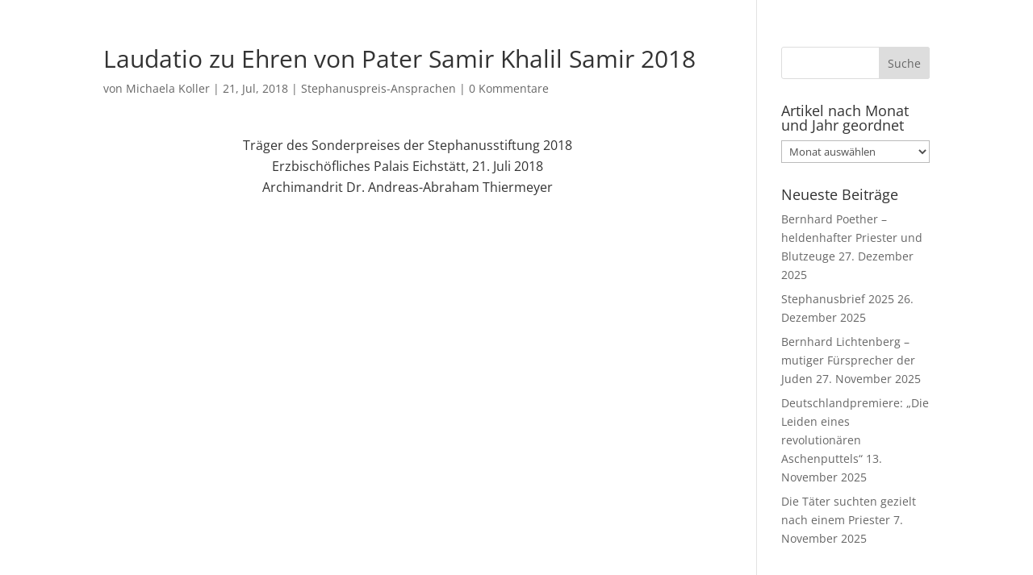

--- FILE ---
content_type: text/css
request_url: https://stephanus-stiftung.org/wp-content/et-cache/global/et-divi-customizer-global.min.css?ver=1768995882
body_size: 73
content:
#et-top-navigation .et_pb_button{margin-top:0px;color:#ffffff!important;border-width:0px!important;border-radius:0px;font-size:inherit;font-weight:800!important;background-color:#e6335d}#et-top-navigation .et_pb_button:after{font-size:50px}